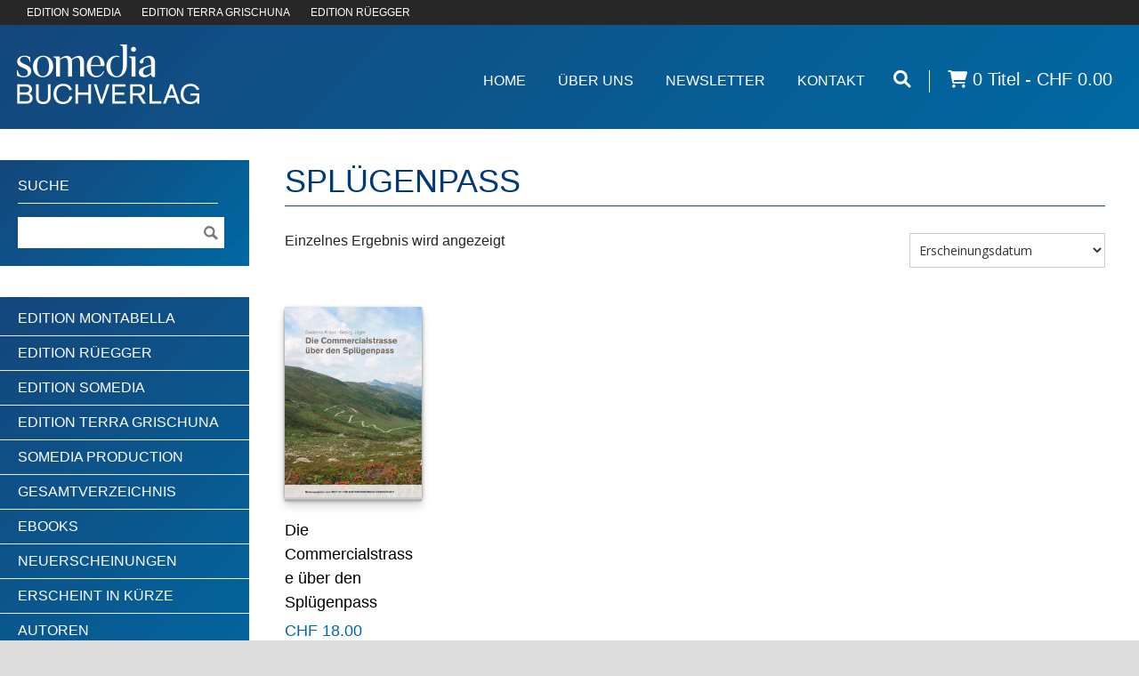

--- FILE ---
content_type: text/html; charset=UTF-8
request_url: https://www.somedia-buchverlag.ch/produkt-schlagwort/spluegenpass/
body_size: 11603
content:
<!DOCTYPE html>
<!--[if lt IE 7 ]><html class="ie ie6" lang="en"> <![endif]-->
<!--[if IE 7 ]><html class="ie ie7" lang="en"> <![endif]-->
<!--[if IE 8 ]><html class="ie ie8" lang="en"> <![endif]-->
<!--[if (gte IE 9)|!(IE)]><!--><html lang="de"> <!--<![endif]-->
<head>

	<!-- Basic Page Needs
  ================================================== -->
	<meta charset="utf-8" />
	<link media="all" href="https://www.somedia-buchverlag.ch/wp-content/cache/autoptimize/css/autoptimize_48fe353796ec93dec3a03230ea1d0520.css" rel="stylesheet"><link media="only screen and (max-width: 768px)" href="https://www.somedia-buchverlag.ch/wp-content/cache/autoptimize/css/autoptimize_ea9c6db0fbfc66300557051dc6572ca4.css" rel="stylesheet"><title>Somedia Buchverlag  Splügenpass Archive - Somedia Buchverlag</title>

	<!--[if lt IE 9]>
		<script src="https://html5shim.googlecode.com/svn/trunk/html5.js"></script>
	<![endif]-->

	<!-- CSS
  ================================================== -->
	
	
				<meta name="viewport" content="width=device-width, initial-scale=1">
		
			
		<link href="https://fonts.googleapis.com/css?family=Open+Sans:300,400,700" rel="stylesheet">
	<!--[if lt IE 9]>
		<link rel="stylesheet" href="https://www.somedia-buchverlag.ch/wp-content/themes/goodspace-v1-09/stylesheet/ie-style.php?path=https://www.somedia-buchverlag.ch/wp-content/themes/goodspace-v1-09" type="text/css" media="screen, projection" /> 
	<![endif]-->
	<!--[if IE 7]>
		<link rel="stylesheet" href="https://www.somedia-buchverlag.ch/wp-content/themes/goodspace-v1-09/stylesheet/ie7-style.css" /> 
	<![endif]-->	
	
	<!-- Favicon
   ================================================== -->
	
	<!-- Start WP_HEAD
   ================================================== -->
		
	<meta name='robots' content='index, follow, max-image-preview:large, max-snippet:-1, max-video-preview:-1' />
	
	
	<!-- This site is optimized with the Yoast SEO plugin v26.4 - https://yoast.com/wordpress/plugins/seo/ -->
	<link rel="canonical" href="https://www.somedia-buchverlag.ch/produkt-schlagwort/spluegenpass/" />
	<meta property="og:locale" content="de_DE" />
	<meta property="og:type" content="article" />
	<meta property="og:title" content="Splügenpass Archive - Somedia Buchverlag" />
	<meta property="og:url" content="https://www.somedia-buchverlag.ch/produkt-schlagwort/spluegenpass/" />
	<meta property="og:site_name" content="Somedia Buchverlag" />
	<script type="application/ld+json" class="yoast-schema-graph">{"@context":"https://schema.org","@graph":[{"@type":"CollectionPage","@id":"https://www.somedia-buchverlag.ch/produkt-schlagwort/spluegenpass/","url":"https://www.somedia-buchverlag.ch/produkt-schlagwort/spluegenpass/","name":"Splügenpass Archive - Somedia Buchverlag","isPartOf":{"@id":"https://www.somedia-buchverlag.ch/#website"},"primaryImageOfPage":{"@id":"https://www.somedia-buchverlag.ch/produkt-schlagwort/spluegenpass/#primaryimage"},"image":{"@id":"https://www.somedia-buchverlag.ch/produkt-schlagwort/spluegenpass/#primaryimage"},"thumbnailUrl":"https://www.somedia-buchverlag.ch/wp-content/uploads/asolmerce/image-978-3-906064-14-7.jpg","breadcrumb":{"@id":"https://www.somedia-buchverlag.ch/produkt-schlagwort/spluegenpass/#breadcrumb"},"inLanguage":"de"},{"@type":"ImageObject","inLanguage":"de","@id":"https://www.somedia-buchverlag.ch/produkt-schlagwort/spluegenpass/#primaryimage","url":"https://www.somedia-buchverlag.ch/wp-content/uploads/asolmerce/image-978-3-906064-14-7.jpg","contentUrl":"https://www.somedia-buchverlag.ch/wp-content/uploads/asolmerce/image-978-3-906064-14-7.jpg","width":457,"height":636},{"@type":"BreadcrumbList","@id":"https://www.somedia-buchverlag.ch/produkt-schlagwort/spluegenpass/#breadcrumb","itemListElement":[{"@type":"ListItem","position":1,"name":"Home","item":"https://www.somedia-buchverlag.ch/"},{"@type":"ListItem","position":2,"name":"Splügenpass"}]},{"@type":"WebSite","@id":"https://www.somedia-buchverlag.ch/#website","url":"https://www.somedia-buchverlag.ch/","name":"Somedia Buchverlag","description":"Somedia | Terra Grischuna | Ruegger","potentialAction":[{"@type":"SearchAction","target":{"@type":"EntryPoint","urlTemplate":"https://www.somedia-buchverlag.ch/?s={search_term_string}"},"query-input":{"@type":"PropertyValueSpecification","valueRequired":true,"valueName":"search_term_string"}}],"inLanguage":"de"}]}</script>
	<!-- / Yoast SEO plugin. -->


<link rel='dns-prefetch' href='//static.addtoany.com' />
<link rel='dns-prefetch' href='//www.google.com' />
<link rel='dns-prefetch' href='//ajax.googleapis.com' />
<link rel="alternate" type="application/rss+xml" title="Somedia Buchverlag &raquo; Feed" href="https://www.somedia-buchverlag.ch/feed/" />
<link rel="alternate" type="application/rss+xml" title="Somedia Buchverlag &raquo; Kommentar-Feed" href="https://www.somedia-buchverlag.ch/comments/feed/" />
<link rel="alternate" type="application/rss+xml" title="Somedia Buchverlag &raquo; Schlagwort-Feed für Splügenpass" href="https://www.somedia-buchverlag.ch/produkt-schlagwort/spluegenpass/feed/" />
<script type="text/javascript">
/* <![CDATA[ */
window._wpemojiSettings = {"baseUrl":"https:\/\/s.w.org\/images\/core\/emoji\/15.0.3\/72x72\/","ext":".png","svgUrl":"https:\/\/s.w.org\/images\/core\/emoji\/15.0.3\/svg\/","svgExt":".svg","source":{"concatemoji":"https:\/\/www.somedia-buchverlag.ch\/wp-includes\/js\/wp-emoji-release.min.js?ver=6.7.4"}};
/*! This file is auto-generated */
!function(i,n){var o,s,e;function c(e){try{var t={supportTests:e,timestamp:(new Date).valueOf()};sessionStorage.setItem(o,JSON.stringify(t))}catch(e){}}function p(e,t,n){e.clearRect(0,0,e.canvas.width,e.canvas.height),e.fillText(t,0,0);var t=new Uint32Array(e.getImageData(0,0,e.canvas.width,e.canvas.height).data),r=(e.clearRect(0,0,e.canvas.width,e.canvas.height),e.fillText(n,0,0),new Uint32Array(e.getImageData(0,0,e.canvas.width,e.canvas.height).data));return t.every(function(e,t){return e===r[t]})}function u(e,t,n){switch(t){case"flag":return n(e,"\ud83c\udff3\ufe0f\u200d\u26a7\ufe0f","\ud83c\udff3\ufe0f\u200b\u26a7\ufe0f")?!1:!n(e,"\ud83c\uddfa\ud83c\uddf3","\ud83c\uddfa\u200b\ud83c\uddf3")&&!n(e,"\ud83c\udff4\udb40\udc67\udb40\udc62\udb40\udc65\udb40\udc6e\udb40\udc67\udb40\udc7f","\ud83c\udff4\u200b\udb40\udc67\u200b\udb40\udc62\u200b\udb40\udc65\u200b\udb40\udc6e\u200b\udb40\udc67\u200b\udb40\udc7f");case"emoji":return!n(e,"\ud83d\udc26\u200d\u2b1b","\ud83d\udc26\u200b\u2b1b")}return!1}function f(e,t,n){var r="undefined"!=typeof WorkerGlobalScope&&self instanceof WorkerGlobalScope?new OffscreenCanvas(300,150):i.createElement("canvas"),a=r.getContext("2d",{willReadFrequently:!0}),o=(a.textBaseline="top",a.font="600 32px Arial",{});return e.forEach(function(e){o[e]=t(a,e,n)}),o}function t(e){var t=i.createElement("script");t.src=e,t.defer=!0,i.head.appendChild(t)}"undefined"!=typeof Promise&&(o="wpEmojiSettingsSupports",s=["flag","emoji"],n.supports={everything:!0,everythingExceptFlag:!0},e=new Promise(function(e){i.addEventListener("DOMContentLoaded",e,{once:!0})}),new Promise(function(t){var n=function(){try{var e=JSON.parse(sessionStorage.getItem(o));if("object"==typeof e&&"number"==typeof e.timestamp&&(new Date).valueOf()<e.timestamp+604800&&"object"==typeof e.supportTests)return e.supportTests}catch(e){}return null}();if(!n){if("undefined"!=typeof Worker&&"undefined"!=typeof OffscreenCanvas&&"undefined"!=typeof URL&&URL.createObjectURL&&"undefined"!=typeof Blob)try{var e="postMessage("+f.toString()+"("+[JSON.stringify(s),u.toString(),p.toString()].join(",")+"));",r=new Blob([e],{type:"text/javascript"}),a=new Worker(URL.createObjectURL(r),{name:"wpTestEmojiSupports"});return void(a.onmessage=function(e){c(n=e.data),a.terminate(),t(n)})}catch(e){}c(n=f(s,u,p))}t(n)}).then(function(e){for(var t in e)n.supports[t]=e[t],n.supports.everything=n.supports.everything&&n.supports[t],"flag"!==t&&(n.supports.everythingExceptFlag=n.supports.everythingExceptFlag&&n.supports[t]);n.supports.everythingExceptFlag=n.supports.everythingExceptFlag&&!n.supports.flag,n.DOMReady=!1,n.readyCallback=function(){n.DOMReady=!0}}).then(function(){return e}).then(function(){var e;n.supports.everything||(n.readyCallback(),(e=n.source||{}).concatemoji?t(e.concatemoji):e.wpemoji&&e.twemoji&&(t(e.twemoji),t(e.wpemoji)))}))}((window,document),window._wpemojiSettings);
/* ]]> */
</script>















<link rel='stylesheet' id='jquery-style-css' href='https://ajax.googleapis.com/ajax/libs/jqueryui/1.11.1/themes/smoothness/jquery-ui.css?ver=6.7.4' type='text/css' media='all' />




<script type="text/javascript" src="https://www.somedia-buchverlag.ch/wp-includes/js/jquery/jquery.min.js?ver=3.7.1" id="jquery-core-js"></script>
<script type="text/javascript" src="https://www.somedia-buchverlag.ch/wp-includes/js/jquery/jquery-migrate.min.js?ver=3.4.1" id="jquery-migrate-js"></script>
<script type="text/javascript" id="addtoany-core-js-before">
/* <![CDATA[ */
window.a2a_config=window.a2a_config||{};a2a_config.callbacks=[];a2a_config.overlays=[];a2a_config.templates={};a2a_localize = {
	Share: "Teilen",
	Save: "Speichern",
	Subscribe: "Abonnieren",
	Email: "E-Mail",
	Bookmark: "Lesezeichen",
	ShowAll: "Alle anzeigen",
	ShowLess: "Weniger anzeigen",
	FindServices: "Dienst(e) suchen",
	FindAnyServiceToAddTo: "Um weitere Dienste ergänzen",
	PoweredBy: "Präsentiert von",
	ShareViaEmail: "Teilen via E-Mail",
	SubscribeViaEmail: "Via E-Mail abonnieren",
	BookmarkInYourBrowser: "Lesezeichen in deinem Browser",
	BookmarkInstructions: "Drücke Ctrl+D oder \u2318+D um diese Seite bei den Lesenzeichen zu speichern.",
	AddToYourFavorites: "Zu deinen Favoriten hinzufügen",
	SendFromWebOrProgram: "Senden von jeder E-Mail Adresse oder E-Mail-Programm",
	EmailProgram: "E-Mail-Programm",
	More: "Mehr&#8230;",
	ThanksForSharing: "Thanks for sharing!",
	ThanksForFollowing: "Thanks for following!"
};
/* ]]> */
</script>
<script type="text/javascript" defer src="https://static.addtoany.com/menu/page.js" id="addtoany-core-js"></script>
<script type="text/javascript" defer src="https://www.somedia-buchverlag.ch/wp-content/plugins/add-to-any/addtoany.min.js?ver=1.1" id="addtoany-jquery-js"></script>
<script type="text/javascript" src="https://www.somedia-buchverlag.ch/wp-content/plugins/recaptcha-woo/js/rcfwc.js?ver=1.0" id="rcfwc-js-js" defer="defer" data-wp-strategy="defer"></script>
<script type="text/javascript" src="https://www.google.com/recaptcha/api.js?hl=de_DE" id="recaptcha-js" defer="defer" data-wp-strategy="defer"></script>
<script type="text/javascript" src="https://www.somedia-buchverlag.ch/wp-content/plugins/woocommerce/assets/js/js-cookie/js.cookie.min.js?ver=2.1.4-wc.9.4.4" id="js-cookie-js" defer="defer" data-wp-strategy="defer"></script>
<script type="text/javascript" id="wc-cart-fragments-js-extra">
/* <![CDATA[ */
var wc_cart_fragments_params = {"ajax_url":"\/wp-admin\/admin-ajax.php","wc_ajax_url":"\/?wc-ajax=%%endpoint%%","cart_hash_key":"wc_cart_hash_ed8cb3f113fd2d2fd7ed3534a3962b08","fragment_name":"wc_fragments_ed8cb3f113fd2d2fd7ed3534a3962b08","request_timeout":"5000"};
/* ]]> */
</script>
<script type="text/javascript" src="https://www.somedia-buchverlag.ch/wp-content/plugins/woocommerce/assets/js/frontend/cart-fragments.min.js?ver=9.4.4" id="wc-cart-fragments-js" defer="defer" data-wp-strategy="defer"></script>
<script type="text/javascript" src="https://www.somedia-buchverlag.ch/wp-content/plugins/woocommerce/assets/js/jquery-blockui/jquery.blockUI.min.js?ver=2.7.0-wc.9.4.4" id="jquery-blockui-js" defer="defer" data-wp-strategy="defer"></script>
<script type="text/javascript" id="wc-add-to-cart-js-extra">
/* <![CDATA[ */
var wc_add_to_cart_params = {"ajax_url":"\/wp-admin\/admin-ajax.php","wc_ajax_url":"\/?wc-ajax=%%endpoint%%","i18n_view_cart":"Warenkorb anzeigen","cart_url":"https:\/\/www.somedia-buchverlag.ch\/warenkorb\/","is_cart":"","cart_redirect_after_add":"yes"};
/* ]]> */
</script>
<script type="text/javascript" src="https://www.somedia-buchverlag.ch/wp-content/plugins/woocommerce/assets/js/frontend/add-to-cart.min.js?ver=9.4.4" id="wc-add-to-cart-js" defer="defer" data-wp-strategy="defer"></script>
<script type="text/javascript" id="woocommerce-js-extra">
/* <![CDATA[ */
var woocommerce_params = {"ajax_url":"\/wp-admin\/admin-ajax.php","wc_ajax_url":"\/?wc-ajax=%%endpoint%%"};
/* ]]> */
</script>
<script type="text/javascript" src="https://www.somedia-buchverlag.ch/wp-content/plugins/woocommerce/assets/js/frontend/woocommerce.min.js?ver=9.4.4" id="woocommerce-js" defer="defer" data-wp-strategy="defer"></script>
<script type="text/javascript" src="https://www.somedia-buchverlag.ch/wp-content/plugins/saferpay_woocommerce_gateway/assets/js/polyfill.js?ver=2.0.10" id="sfwp_polyfill_js-js"></script>
<script type="text/javascript" src="https://www.somedia-buchverlag.ch/wp-includes/js/jquery/ui/core.min.js?ver=1.13.3" id="jquery-ui-core-js"></script>
<script type="text/javascript" src="https://www.somedia-buchverlag.ch/wp-content/themes/goodspace-v1-09-child/js/jQueryRotateCompressed.js?ver=6.7.4" id="jquery.rotate-js"></script>
<script type="text/javascript" src="https://www.somedia-buchverlag.ch/wp-content/themes/goodspace-v1-09-child/js/jquery.hoverIntent.js?ver=6.7.4" id="jquery.hoverintent-js"></script>
<script type="text/javascript" src="https://www.somedia-buchverlag.ch/wp-content/themes/goodspace-v1-09-child/js/jqueryui/jquery-ui.min.js?ver=6.7.4" id="jqueryui-js"></script>
<script type="text/javascript" src="https://www.somedia-buchverlag.ch/wp-content/themes/goodspace-v1-09-child/js/script.js?ver=6.7.4" id="somedia.script-js"></script>
<script type="text/javascript" src="https://www.somedia-buchverlag.ch/wp-includes/js/jquery/ui/menu.min.js?ver=1.13.3" id="jquery-ui-menu-js"></script>
<script type="text/javascript" src="https://www.somedia-buchverlag.ch/wp-includes/js/dist/dom-ready.min.js?ver=f77871ff7694fffea381" id="wp-dom-ready-js"></script>
<script type="text/javascript" src="https://www.somedia-buchverlag.ch/wp-includes/js/dist/hooks.min.js?ver=4d63a3d491d11ffd8ac6" id="wp-hooks-js"></script>
<script type="text/javascript" src="https://www.somedia-buchverlag.ch/wp-includes/js/dist/i18n.min.js?ver=5e580eb46a90c2b997e6" id="wp-i18n-js"></script>
<script type="text/javascript" id="wp-i18n-js-after">
/* <![CDATA[ */
wp.i18n.setLocaleData( { 'text direction\u0004ltr': [ 'ltr' ] } );
/* ]]> */
</script>
<script type="text/javascript" id="wp-a11y-js-translations">
/* <![CDATA[ */
( function( domain, translations ) {
	var localeData = translations.locale_data[ domain ] || translations.locale_data.messages;
	localeData[""].domain = domain;
	wp.i18n.setLocaleData( localeData, domain );
} )( "default", {"translation-revision-date":"2026-01-24 23:24:07+0000","generator":"GlotPress\/4.0.3","domain":"messages","locale_data":{"messages":{"":{"domain":"messages","plural-forms":"nplurals=2; plural=n != 1;","lang":"de"},"Notifications":["Benachrichtigungen"]}},"comment":{"reference":"wp-includes\/js\/dist\/a11y.js"}} );
/* ]]> */
</script>
<script type="text/javascript" src="https://www.somedia-buchverlag.ch/wp-includes/js/dist/a11y.min.js?ver=3156534cc54473497e14" id="wp-a11y-js"></script>
<script type="text/javascript" src="https://www.somedia-buchverlag.ch/wp-includes/js/jquery/ui/autocomplete.min.js?ver=1.13.3" id="jquery-ui-autocomplete-js"></script>
<script type="text/javascript" id="asol-autocomplete-js-extra">
/* <![CDATA[ */
var AsolAutocomplete = {"url":"https:\/\/www.somedia-buchverlag.ch\/wp-admin\/admin-ajax.php"};
/* ]]> */
</script>
<script type="text/javascript" src="https://www.somedia-buchverlag.ch/wp-content/themes/goodspace-v1-09-child/js/asol-autocomplete.js?ver=1.0" id="asol-autocomplete-js"></script>
<script type="text/javascript" src="https://www.somedia-buchverlag.ch/wp-content/themes/goodspace-v1-09/javascript/jquery.fitvids.js?ver=1.0" id="fitvids-js"></script>
<link rel="https://api.w.org/" href="https://www.somedia-buchverlag.ch/wp-json/" /><link rel="alternate" title="JSON" type="application/json" href="https://www.somedia-buchverlag.ch/wp-json/wp/v2/product_tag/3111" /><link rel="EditURI" type="application/rsd+xml" title="RSD" href="https://www.somedia-buchverlag.ch/xmlrpc.php?rsd" />
<meta name="generator" content="WordPress 6.7.4" />
<meta name="generator" content="WooCommerce 9.4.4" />

<link hreflang="de" href="https://www.somedia-buchverlag.ch/produkt-schlagwort/spluegenpass/" rel="alternate" />
<link hreflang="x-default" href="https://www.somedia-buchverlag.ch/produkt-schlagwort/spluegenpass/" rel="alternate" />
<meta name="generator" content="qTranslate-XT 3.15.2" />
	<noscript><style>.woocommerce-product-gallery{ opacity: 1 !important; }</style></noscript>
	
	
	<!-- FB Thumbnail
   ================================================== -->
	<link rel="image_src" href="https://www.somedia-buchverlag.ch/wp-content/uploads/asolmerce/image-978-3-906064-14-7-150x150.jpg" />	
</head>
<body class="archive tax-product_tag term-spluegenpass term-3111 theme-goodspace-v1-09 woocommerce woocommerce-page woocommerce-no-js metaslider-plugin">
	<div class="body-wrapper">
	<div class="container">
		<nav class="header-wrapper" aria-label="Secondary">
			<div class="header-top-row">
				<a href>EDITION SOMEDIA</a>
				<a href>EDITION TERRA GRISCHUNA</a>
				<a href>EDITION RÜEGGER</a>
			</div>
			<!-- Get Logo -->
			<div class="logo-wrapper">
				<a href="https://www.somedia-buchverlag.ch/"><img src="https://www.somedia-buchverlag.ch/wp-content/uploads/logo_somedia_s_t.png" alt="logo"/></a>			</div>		
			<div class="header-right-side-wrapper">
						<!-- Get Social Network -->
			<div class="social-wrapper">
				<div class="social-icon-wrapper">
									</div>
			</div>	<!-- Social wrapper -->
			<!-- Navigation -->
			<div class="navigation-wrapper">
				<div id="main-superfish-wrapper" class="menu-wrapper"><ul id="menu-topmenue" class="sf-menu"><li id="menu-item-26" class="menu-item menu-item-type-post_type menu-item-object-page menu-item-home menu-item-26"><a href="https://www.somedia-buchverlag.ch/">Home</a></li>
<li id="menu-item-16678" class="menu-item menu-item-type-custom menu-item-object-custom menu-item-has-children menu-item-16678"><a href="#">Über Uns</a>
<ul class="sub-menu">
	<li id="menu-item-15064" class="menu-item menu-item-type-post_type menu-item-object-page menu-item-15064"><a href="https://www.somedia-buchverlag.ch/ueber-uns/team/">Team</a></li>
	<li id="menu-item-15072" class="menu-item menu-item-type-post_type menu-item-object-page menu-item-15072"><a href="https://www.somedia-buchverlag.ch/ueber-uns/fuer-autoren/">Für Autorinnen und Autoren</a></li>
	<li id="menu-item-15061" class="menu-item menu-item-type-post_type menu-item-object-page menu-item-15061"><a href="https://www.somedia-buchverlag.ch/ueber-uns/verlagsportrait/">Verlagsportrait</a></li>
</ul>
</li>
<li id="menu-item-62094" class="menu-item menu-item-type-post_type menu-item-object-page menu-item-62094"><a href="https://www.somedia-buchverlag.ch/newsletter/">Newsletter</a></li>
<li id="menu-item-36" class="menu-item menu-item-type-post_type menu-item-object-page menu-item-36"><a href="https://www.somedia-buchverlag.ch/kontakt/">Kontakt</a></li>
</ul></div>				<a href="#" aria-label="Suche öffnen"><i class="fa fa-search" aria-hidden="true"></i></a><div class="nav-divider"></div><a class="wcmenucart-contents" href="https://www.somedia-buchverlag.ch/gesamtverzeichnis/" title="weiter shoppen"><i class="fa fa-shopping-cart"></i> 0 Titel - CHF 0.00</a><span class="social"><a href="#"><i class="fa fa-envelope" aria-hidden="true"></i></a><a href="facebook.com"><i class="fa fa-facebook" aria-hidden="true"></i></a><a href="#"><i class="fa fa-youtube-square" aria-hidden="true"></i></a></span>
			</div>
			<div class="responsive-menu-wrapper"><select aria-label="Mobile Navigation" id="menu-topmenue-1" class="menu dropdown-menu"><option value="" class="blank">&#8212; Main Menu &#8212;</option><option class="menu-item menu-item-type-post_type menu-item-object-page menu-item-home menu-item-26 menu-item-depth-0" value="https://www.somedia-buchverlag.ch/">Home</option>
<option class="menu-item menu-item-type-custom menu-item-object-custom menu-item-has-children menu-item-16678 menu-item-depth-0" value="#">Über Uns</option>	<option class="menu-item menu-item-type-post_type menu-item-object-page menu-item-15064 menu-item-depth-1" value="https://www.somedia-buchverlag.ch/ueber-uns/team/">- Team</option>
	<option class="menu-item menu-item-type-post_type menu-item-object-page menu-item-15072 menu-item-depth-1" value="https://www.somedia-buchverlag.ch/ueber-uns/fuer-autoren/">- Für Autorinnen und Autoren</option>
	<option class="menu-item menu-item-type-post_type menu-item-object-page menu-item-15061 menu-item-depth-1" value="https://www.somedia-buchverlag.ch/ueber-uns/verlagsportrait/">- Verlagsportrait</option>

<option class="menu-item menu-item-type-post_type menu-item-object-page menu-item-62094 menu-item-depth-0" value="https://www.somedia-buchverlag.ch/newsletter/">Newsletter</option>
<option class="menu-item menu-item-type-post_type menu-item-object-page menu-item-36 menu-item-depth-0" value="https://www.somedia-buchverlag.ch/kontakt/">Kontakt</option>
</select></div>			
			<div class="clear"></div>
						</div> <!-- header-right-side -->
				</nav> <!-- header-wrapper -->
				<main class="content-wrapper both-sidebar-included">
		<div class="page-wrapper">
			<div class='gdl-page-float-left'><div class='gdl-page-item'><div class="sixteen columns mt30 gdl-woo-commerce-wrapper">				<div class="gdl-page-title-wrapper" style="margin-bottom: 15px;">
					<h1 class="gdl-page-title gdl-title title-color">Splügenpass</h1>
					<div class="gdl-page-title-left-bar"></div><div class="clear"></div>
				</div>
				
			
			
			
				<div class="woocommerce-notices-wrapper"></div><p class="woocommerce-result-count" >
	Einzelnes Ergebnis wird angezeigt</p>
<form class="woocommerce-ordering" method="get">
	<select name="orderby" class="orderby" aria-label="Shop-Bestellung">
					<option value="title_list" >A - Z</option>
					<option value="release_list"  selected='selected'>Erscheinungsdatum </option>
					<option value="price" >Nach Preise sortieren (aufsteigend)</option>
					<option value="price-desc" >Nach Preise sortieren (absteigend)</option>
			</select>
	<input type="hidden" name="paged" value="1" />
	</form>

				<ul class="products columns-1000">

																					<li class="first post-19185 product type-product status-publish has-post-thumbnail product_cat-politik-geschichte product_tag-alpen product_tag-commercialstrasse product_tag-pass product_tag-spluegenpass autor-georg-jaeger autor-susanna-kraus edition-edition-suedostschweizsomedia  instock shipping-taxable purchasable product-type-simple">

	<a title="Die Commercialstrasse über den Splügenpass" href="https://www.somedia-buchverlag.ch/gesamtverzeichnis/dedie-commercialstrasse-ueber-den-spluegenpass/" class="woocommerce-LoopProduct-link woocommerce-loop-product__link">

		<div class="imagewrapper"><img width="273" height="380" src="https://www.somedia-buchverlag.ch/wp-content/uploads/asolmerce/image-978-3-906064-14-7-273x380.jpg" class="attachment-shop_catalog size-shop_catalog wp-post-image" alt="" decoding="async" fetchpriority="high" srcset="https://www.somedia-buchverlag.ch/wp-content/uploads/asolmerce/image-978-3-906064-14-7-273x380.jpg 273w, https://www.somedia-buchverlag.ch/wp-content/uploads/asolmerce/image-978-3-906064-14-7-216x300.jpg 216w, https://www.somedia-buchverlag.ch/wp-content/uploads/asolmerce/image-978-3-906064-14-7-350x487.jpg 350w, https://www.somedia-buchverlag.ch/wp-content/uploads/asolmerce/image-978-3-906064-14-7-180x251.jpg 180w, https://www.somedia-buchverlag.ch/wp-content/uploads/asolmerce/image-978-3-906064-14-7-250x348.jpg 250w, https://www.somedia-buchverlag.ch/wp-content/uploads/asolmerce/image-978-3-906064-14-7-300x418.jpg 300w, https://www.somedia-buchverlag.ch/wp-content/uploads/asolmerce/image-978-3-906064-14-7.jpg 457w" sizes="(max-width: 273px) 100vw, 273px" /></div>		
		<h3>Die Commercialstrasse über den Splügenpass</h3>

		
	<span class="price"><span class="wcpbc-price wcpbc-price-19185 loading" data-product-id="19185"><span class="woocommerce-Price-amount amount"><bdi><span class="woocommerce-Price-currencySymbol">&#67;&#72;&#70;</span>&nbsp;18.00</bdi></span><span class="wcpbc-placeholder -dots"></span></span></span>

	

	</a><a href="?add-to-cart=19185" aria-describedby="woocommerce_loop_add_to_cart_link_describedby_19185" data-quantity="1" class="button product_type_simple add_to_cart_button ajax_add_to_cart" data-product_id="19185" data-product_sku="1032" aria-label="In den Warenkorb legen: „Die Commercialstrasse über den Splügenpass“" rel="nofollow" data-success_message="„Die Commercialstrasse über den Splügenpass“ wurde deinem Warenkorb hinzugefügt">In den Warenkorb</a>	<span id="woocommerce_loop_add_to_cart_link_describedby_19185" class="screen-reader-text">
			</span>

</li>									
				</ul>
				
				</div></div><div class='four columns mt0 gdl-left-sidebar'><div class='left-sidebar-wrapper gdl-divider'><div class="custom-sidebar gdl-divider widget_search" id="search-2"><div class="sidebar-title-wrapper"><h3 class="custom-sidebar-title sidebar-title-color gdl-title">Suche</h3><div class="sidebar-title-wrapper-line gdl-divider"></div><div class="clear"></div></div><form method="get" id="searchform" action="https://www.somedia-buchverlag.ch/">
	<div id="search-text">
		<input type="text" value="" name="s" id="s" autocomplete="off" aria-label="Suchebegriff"/>
	</div>
	<input type="submit" id="searchsubmit" value="" aria-label="Suche ausführen"/>
	<br class="clear">
</form>
</div><div class="custom-sidebar gdl-divider widget_text" id="text-9">			<div class="textwidget"><ul class="product-categories">
	<li class="sb-link cat-item cat-item-4193"><a href="https://www.somedia-buchverlag.ch/edition/edition-montabella/">Edition Montabella</a>
</li>
	<li class="sb-link cat-item cat-item-244"><a href="https://www.somedia-buchverlag.ch/edition/edition-rueegger/">Edition Rüegger</a>
</li>
	<li class="sb-link cat-item cat-item-242"><a href="https://www.somedia-buchverlag.ch/edition/edition-suedostschweizsomedia/">Edition Somedia</a>
</li>
	<li class="sb-link cat-item cat-item-243"><a href="https://www.somedia-buchverlag.ch/edition/edition-terra-grischuna/">Edition Terra Grischuna</a>
</li>
	<li class="sb-link cat-item cat-item-1605"><a href="https://www.somedia-buchverlag.ch/edition/somedia-production/">Somedia Production</a>
</li>

<li class="cat-item cat-parent gv">
<a href="/?post_type=product&gv=y">Gesamtverzeichnis</a>
<ul class="product-categories"><li class="cat-item cat-item-215 cat-parent"><a href="https://www.somedia-buchverlag.ch/produkt-kategorie/bildbaende/">Bildbände</a><ul class='children'>
<li class="cat-item cat-item-216"><a href="https://www.somedia-buchverlag.ch/produkt-kategorie/bildbaende/abenteuer/">Abenteuer</a></li>
<li class="cat-item cat-item-1383"><a href="https://www.somedia-buchverlag.ch/produkt-kategorie/bildbaende/bilder-gedichte-geschichten/">Bilder, Gedichte, Geschichten</a></li>
<li class="cat-item cat-item-220"><a href="https://www.somedia-buchverlag.ch/produkt-kategorie/bildbaende/kochbuecher/">Kochbücher</a></li>
<li class="cat-item cat-item-227"><a href="https://www.somedia-buchverlag.ch/produkt-kategorie/bildbaende/natur/">Natur</a></li>
<li class="cat-item cat-item-229"><a href="https://www.somedia-buchverlag.ch/produkt-kategorie/bildbaende/region/">Region</a></li>
<li class="cat-item cat-item-228"><a href="https://www.somedia-buchverlag.ch/produkt-kategorie/bildbaende/reisen/">Reisen</a></li>
<li class="cat-item cat-item-249"><a href="https://www.somedia-buchverlag.ch/produkt-kategorie/bildbaende/sport/">Sport</a></li>
</ul>
</li>
<li class="cat-item cat-item-217"><a href="https://www.somedia-buchverlag.ch/produkt-kategorie/gesellschaft/">Gesellschaft</a></li>
<li class="cat-item cat-item-225 cat-parent"><a href="https://www.somedia-buchverlag.ch/produkt-kategorie/kunst-architektur-archaeologie/">Kunst, Architektur, Archäologie</a><ul class='children'>
<li class="cat-item cat-item-231"><a href="https://www.somedia-buchverlag.ch/produkt-kategorie/kunst-architektur-archaeologie/archaeologie-graubuenden/">Archäologie Graubünden</a></li>
<li class="cat-item cat-item-232"><a href="https://www.somedia-buchverlag.ch/produkt-kategorie/kunst-architektur-archaeologie/so-schweiz-kunstpr/">SO-Schweiz Kunstpr.</a></li>
</ul>
</li>
<li class="cat-item cat-item-221"><a href="https://www.somedia-buchverlag.ch/produkt-kategorie/politik-geschichte/">Politik, Geschichte</a></li>
<li class="cat-item cat-item-218 cat-parent"><a href="https://www.somedia-buchverlag.ch/produkt-kategorie/romane-geschichten-krimis/">Romane, Geschichten, Krimis</a><ul class='children'>
<li class="cat-item cat-item-219"><a href="https://www.somedia-buchverlag.ch/produkt-kategorie/romane-geschichten-krimis/biografien/">Biografien</a></li>
<li class="cat-item cat-item-226"><a href="https://www.somedia-buchverlag.ch/produkt-kategorie/romane-geschichten-krimis/kinder-und-maerchen/">Kinder und Märchen</a></li>
<li class="cat-item cat-item-230"><a href="https://www.somedia-buchverlag.ch/produkt-kategorie/romane-geschichten-krimis/kolumnen/">Kolumnen</a></li>
</ul>
</li>
<li class="cat-item cat-item-224"><a href="https://www.somedia-buchverlag.ch/produkt-kategorie/wandern-freizeit-tourismus/">Wandern, Freizeit, Tourismus</a></li>
<li class="cat-item cat-item-222 cat-parent"><a href="https://www.somedia-buchverlag.ch/produkt-kategorie/wirtschaft/">Wirtschaft</a><ul class='children'>
<li class="cat-item cat-item-223"><a href="https://www.somedia-buchverlag.ch/produkt-kategorie/wirtschaft/aktuelle-volkswirtschaftslehre/">Aktuelle Volkswirtschaftslehre</a></li>
</ul>
</li>
<li class="cat-item cat-item-233 cat-parent"><a href="https://www.somedia-buchverlag.ch/produkt-kategorie/zeitschrift-kalender/">Zeitschrift, Kalender</a><ul class='children'>
<li class="cat-item cat-item-253"><a href="https://www.somedia-buchverlag.ch/produkt-kategorie/zeitschrift-kalender/calender-romontsch/">Calender Romontsch</a></li>
<li class="cat-item cat-item-254"><a href="https://www.somedia-buchverlag.ch/produkt-kategorie/zeitschrift-kalender/terra-grischuna/">Terra Grischuna</a></li>
<li class="cat-item cat-item-234"><a href="https://www.somedia-buchverlag.ch/produkt-kategorie/zeitschrift-kalender/terra-grischuna-kalender/">Terra Grischuna Kalender</a></li>
</ul>
</li>
</ul>
</li>
<li class="cat-item sb-link non-gv"><a href="https://www.somedia-buchverlag.ch/ebook/?eb=1" title="Ebooks">Ebooks</a></li>
<li class="cat-item sb-link non-gv cat-parent"><a href="https://www.somedia-buchverlag.ch/neuerscheinungen/?npc=1" title="Neuerscheinungen">Neuerscheinungen</a><ul class="product-categories"><li class="cat-item cat-item-242"><a href="https://www.somedia-buchverlag.ch/neuerscheinungen/?e=edition-suedostschweizsomedia&npc=1">Edition Somedia</a></li><li class="cat-item cat-item-242"><a href="https://www.somedia-buchverlag.ch/neuerscheinungen/?e=edition-terra-grischuna&npc=1">Edition Terra Grischuna</a></li><li class="cat-item cat-item-242"><a href="https://www.somedia-buchverlag.ch/neuerscheinungen/?e=edition-rueegger&npc=1">Edition Rüegger</a></li></ul></li>
<li class="cat-item non-gv sb-link cat-parent"><a href="https://www.somedia-buchverlag.ch/erscheint-in-kuerze/?fpc=1" title="Erscheint in Kürze">Erscheint in Kürze</a></li>
<li class="cat-item sb-link">
<a href="/autoren/" title="Autoren">Autoren</a>
</li>
<li class="cat-item non-gv sb-link cat-parent"><a href="https://www.somedia-buchverlag.ch/veranstaltungen/?epc=1" title="Termine">Termine</a><ul class="product-categories"><li class="cat-item cat-item-242"><a href="https://www.somedia-buchverlag.ch/veranstaltungen/archiv/?epc=2">Archiv</a></li></ul></li>
<li class="cat-item sb-link">
<a href="/newsletter/" title="Newsletter">Newsletter</a>
</li>
</ul>
<br/><br/></div>
		</div><div class="custom-sidebar gdl-divider widget_text" id="text-10"><div class="sidebar-title-wrapper"><h3 class="custom-sidebar-title sidebar-title-color gdl-title">Aktuelle Volkswirtschaftslehre</h3><div class="sidebar-title-wrapper-line gdl-divider"></div><div class="clear"></div></div>			<div class="textwidget"><a href="http://edu.somedia-buchverlag.ch/" title="Aktuelle Volkswirtschaftslehre">
Lerncenter mit Unterrichtsmaterialien zum freien Download</a></div>
		</div><div class="custom-sidebar gdl-divider widget_text" id="text-5"><div class="sidebar-title-wrapper"><h3 class="custom-sidebar-title sidebar-title-color gdl-title">Veranstaltungen</h3><div class="sidebar-title-wrapper-line gdl-divider"></div><div class="clear"></div></div>			<div class="textwidget"><div class='attach-link'><p><a class="event-link" style="display:inline;" href="https://www.somedia-buchverlag.ch/event/vernissage-archaeologie-graubuenden-band-6/">26. M&auml;rz, 18.00<br/>Vernissage Archäologie Graubünden Band 6&nbsp;</a><br/></p><p><a class="event-link" style="display:inline;" href="https://www.somedia-buchverlag.ch/event/buchvorstellung-unterwegs-im-gruenen-tal-sommer-in-st-antoenien/">29. Mai, 14:00<br/>Buchvorstellung | Unterwegs im grünen Tal &#8211; Sommer in St. Antönien&nbsp;</a><br/></p></div>
</div>
		</div><div class="custom-sidebar gdl-divider widget_text" id="text-2"><div class="sidebar-title-wrapper"><h3 class="custom-sidebar-title sidebar-title-color gdl-title">Impressum</h3><div class="sidebar-title-wrapper-line gdl-divider"></div><div class="clear"></div></div>			<div class="textwidget"><p>Somedia Buchverlag<br />
Somedia Production AG<br />
Sommeraustrasse 32<br />
CH-7007 Chur<br />
<a href="https://www.somedia-buchverlag.ch" target="_new">www.somedia-buchverlag.ch</a><br />
Bestelltel.: +41 55 645 28 63</p>
</div>
		</div><div class='pt30'></div></div></div></div><div class='four columns mt0 gdl-right-sidebar'><div class='right-sidebar-wrapper gdl-divider'><div class='pt30'></div></div></div>			
			<br class="clear">
		</div>
	</main> <!-- content-wrapper -->
	</div> <!-- container -->
	<footer class="footer-wrapper">
				
		<!-- Get Footer Widget -->
					<div class="container">
				<div class="footer-widget-wrapper">
					<div class="one-third column mt0"><div class="custom-sidebar gdl-divider widget_nav_menu" id="nav_menu-2"><h3 class="custom-sidebar-title footer-title-color gdl-title">Bücher</h3><div class="menu-footer_1-container"><ul id="menu-footer_1" class="menu"><li id="menu-item-62085" class="menu-item menu-item-type-taxonomy menu-item-object-edition menu-item-62085"><a href="https://www.somedia-buchverlag.ch/edition/edition-rueegger/">Edition Rüegger</a></li>
<li id="menu-item-62086" class="menu-item menu-item-type-taxonomy menu-item-object-edition menu-item-62086"><a href="https://www.somedia-buchverlag.ch/edition/edition-suedostschweizsomedia/">Edition Somedia</a></li>
<li id="menu-item-62087" class="menu-item menu-item-type-taxonomy menu-item-object-edition menu-item-62087"><a href="https://www.somedia-buchverlag.ch/edition/edition-terra-grischuna/">Edition Terra Grischuna</a></li>
<li id="menu-item-62088" class="menu-item menu-item-type-taxonomy menu-item-object-edition menu-item-62088"><a href="https://www.somedia-buchverlag.ch/edition/somedia-production/">Weitere Bücher</a></li>
<li id="menu-item-62089" class="menu-item menu-item-type-post_type menu-item-object-page menu-item-62089"><a href="https://www.somedia-buchverlag.ch/ebooks/">Ebooks</a></li>
</ul></div></div></div><div class="one-third column mt0"><div class="custom-sidebar gdl-divider widget_nav_menu" id="nav_menu-3"><h3 class="custom-sidebar-title footer-title-color gdl-title">Verlag</h3><div class="menu-footer_2-container"><ul id="menu-footer_2" class="menu"><li id="menu-item-62090" class="menu-item menu-item-type-post_type menu-item-object-page menu-item-62090"><a href="https://www.somedia-buchverlag.ch/buchhandel/">Buchhandel</a></li>
<li id="menu-item-62091" class="menu-item menu-item-type-post_type menu-item-object-page menu-item-62091"><a href="https://www.somedia-buchverlag.ch/newsletter/">Newsletter</a></li>
<li id="menu-item-62092" class="menu-item menu-item-type-post_type menu-item-object-page menu-item-62092"><a href="https://www.somedia-buchverlag.ch/presse/">Presse</a></li>
<li id="menu-item-64974" class="menu-item menu-item-type-post_type menu-item-object-page menu-item-64974"><a href="https://www.somedia-buchverlag.ch/mitgliedschaft/">Mitgliedschaft</a></li>
</ul></div></div></div><div class="one-third column mt0"><div class="custom-sidebar gdl-divider widget_nav_menu" id="nav_menu-5"><h3 class="custom-sidebar-title footer-title-color gdl-title">Rechtliches</h3><div class="menu-footer_3-container"><ul id="menu-footer_3" class="menu"><li id="menu-item-67441" class="menu-item menu-item-type-post_type menu-item-object-page menu-item-67441"><a href="https://www.somedia-buchverlag.ch/rechtliches/agb/">AGB</a></li>
<li id="menu-item-67442" class="menu-item menu-item-type-post_type menu-item-object-page menu-item-privacy-policy menu-item-67442"><a rel="privacy-policy" href="https://www.somedia-buchverlag.ch/rechtliches/datenschutz/">Datenschutz</a></li>
<li id="menu-item-67451" class="menu-item menu-item-type-post_type menu-item-object-page menu-item-67451"><a href="https://www.somedia-buchverlag.ch/rechtliches/impressum/">Impressum</a></li>
</ul></div></div></div><div class="display-none mt0"></div>					<div class="clear"></div>
				</div>
			</div> <!-- container -->
				
				
		<!-- Get Copyright Text -->
					<div class="clear"></div>
			<div class="copyright-wrapper">
				<div class="container">
						COPYRIGHT 2026 SOMEDIA BUCHVERLAG  | <span style="line-height: 1.1em;display: inline-block; color:#fff!important;">powered by</span> <a href="http://www.asol.at/aquadrat/" target="_blank" title="powered by aquadrat"><img style="display: inline-block;vertical-align: sub;width:80px;max-width:80px;" width="80" src="/wp-content/themes/goodspace-v1-09-child/images/aquadrat_logo.png" alt=""></a>
				</div> <!-- container -->
			</div>
				
		</footer><!-- footer-wrapper -->
</div> <!-- body-wrapper -->
	
<script>
  (function(i,s,o,g,r,a,m){i['GoogleAnalyticsObject']=r;i[r]=i[r]||function(){
  (i[r].q=i[r].q||[]).push(arguments)},i[r].l=1*new Date();a=s.createElement(o),
  m=s.getElementsByTagName(o)[0];a.async=1;a.src=g;m.parentNode.insertBefore(a,m)
  })(window,document,'script','https://www.google-analytics.com/analytics.js','ga');

  ga('create', 'UA-100578031-1', 'auto');
  ga('send', 'pageview');

</script>	<script>
		var getElementsByClassName=function(a,b,c){if(document.getElementsByClassName){getElementsByClassName=function(a,b,c){c=c||document;var d=c.getElementsByClassName(a),e=b?new RegExp("\\b"+b+"\\b","i"):null,f=[],g;for(var h=0,i=d.length;h<i;h+=1){g=d[h];if(!e||e.test(g.nodeName)){f.push(g)}}return f}}else if(document.evaluate){getElementsByClassName=function(a,b,c){b=b||"*";c=c||document;var d=a.split(" "),e="",f="http://www.w3.org/1999/xhtml",g=document.documentElement.namespaceURI===f?f:null,h=[],i,j;for(var k=0,l=d.length;k<l;k+=1){e+="[contains(concat(' ', @class, ' '), ' "+d[k]+" ')]"}try{i=document.evaluate(".//"+b+e,c,g,0,null)}catch(m){i=document.evaluate(".//"+b+e,c,null,0,null)}while(j=i.iterateNext()){h.push(j)}return h}}else{getElementsByClassName=function(a,b,c){b=b||"*";c=c||document;var d=a.split(" "),e=[],f=b==="*"&&c.all?c.all:c.getElementsByTagName(b),g,h=[],i;for(var j=0,k=d.length;j<k;j+=1){e.push(new RegExp("(^|\\s)"+d[j]+"(\\s|$)"))}for(var l=0,m=f.length;l<m;l+=1){g=f[l];i=false;for(var n=0,o=e.length;n<o;n+=1){i=e[n].test(g.className);if(!i){break}}if(i){h.push(g)}}return h}}return getElementsByClassName(a,b,c)},
			dropdowns = getElementsByClassName( 'dropdown-menu' );
		for ( i=0; i<dropdowns.length; i++ )
			dropdowns[i].onchange = function(){ if ( this.value != '' ) window.location.href = this.value; }
	</script>
		<script type='text/javascript'>
		(function () {
			var c = document.body.className;
			c = c.replace(/woocommerce-no-js/, 'woocommerce-js');
			document.body.className = c;
		})();
	</script>
	

<script type="text/javascript" id="wc-price-based-country-ajax-geo-js-extra">
/* <![CDATA[ */
var wc_price_based_country_ajax_geo_params = {"wc_ajax_url":"\/?wc-ajax=%%endpoint%%"};
/* ]]> */
</script>
<script type="text/javascript" src="https://www.somedia-buchverlag.ch/wp-content/plugins/woocommerce-product-price-based-on-countries/assets/js/ajax-geolocation.min.js?ver=3.4.1" id="wc-price-based-country-ajax-geo-js"></script>
<script type="text/javascript" id="spgw_woocommerce_js-js-extra">
/* <![CDATA[ */
var notify = {"oktext":"Ok","canceltext":"Stornieren","title":"Bist du sicher, das du das l\u00f6schen m\u00f6chtest ?","html":"Einmal l\u00f6schen, f\u00fcr immer verschwunden. Sollen wir fortfahren?","ExpMonth":"MM","ExpYear":"JJJJ","aliasupdatetitle":"Aktualisieren Sie Ihre Kartendetails","aliasupdatehtml":"Geben Sie Ihre Kartendaten ein","updatetext":"Aktualisieren"};
/* ]]> */
</script>
<script type="text/javascript" src="https://www.somedia-buchverlag.ch/wp-content/plugins/saferpay_woocommerce_gateway/assets/js/main.js?ver=2.0.10" id="spgw_woocommerce_js-js"></script>
<script type="text/javascript" src="https://www.somedia-buchverlag.ch/wp-content/plugins/saferpay_woocommerce_gateway/assets/js/notify.js?ver=2.0.10" id="spgw_woocommerce_notify_js-js"></script>
<script type="text/javascript" id="spgw_woo_myscript_pop_js-js-extra">
/* <![CDATA[ */
var sfwp_ajax_object = {"ajaxurl":"https:\/\/www.somedia-buchverlag.ch\/wp-admin\/admin-ajax.php"};
/* ]]> */
</script>
<script type="text/javascript" src="https://www.somedia-buchverlag.ch/wp-content/plugins/saferpay_woocommerce_gateway/assets/js/popup/myscript_pop.js?ver=2.0.10" id="spgw_woo_myscript_pop_js-js"></script>
<script type="text/javascript" src="https://www.somedia-buchverlag.ch/wp-includes/js/jquery/ui/datepicker.min.js?ver=1.13.3" id="jquery-ui-datepicker-js"></script>
<script type="text/javascript" id="jquery-ui-datepicker-js-after">
/* <![CDATA[ */
jQuery(function(jQuery){jQuery.datepicker.setDefaults({"closeText":"Schlie\u00dfen","currentText":"Heute","monthNames":["Januar","Februar","M\u00e4rz","April","Mai","Juni","Juli","August","September","Oktober","November","Dezember"],"monthNamesShort":["Jan.","Feb.","M\u00e4rz","Apr.","Mai","Juni","Juli","Aug.","Sep.","Okt.","Nov.","Dez."],"nextText":"Weiter","prevText":"Zur\u00fcck","dayNames":["Sonntag","Montag","Dienstag","Mittwoch","Donnerstag","Freitag","Samstag"],"dayNamesShort":["So.","Mo.","Di.","Mi.","Do.","Fr.","Sa."],"dayNamesMin":["S","M","D","M","D","F","S"],"dateFormat":"d. MM yy","firstDay":1,"isRTL":false});});
/* ]]> */
</script>
<script type="text/javascript" src="https://www.somedia-buchverlag.ch/wp-content/plugins/woocommerce/assets/js/sourcebuster/sourcebuster.min.js?ver=9.4.4" id="sourcebuster-js-js"></script>
<script type="text/javascript" id="wc-order-attribution-js-extra">
/* <![CDATA[ */
var wc_order_attribution = {"params":{"lifetime":1.0e-5,"session":30,"base64":false,"ajaxurl":"https:\/\/www.somedia-buchverlag.ch\/wp-admin\/admin-ajax.php","prefix":"wc_order_attribution_","allowTracking":true},"fields":{"source_type":"current.typ","referrer":"current_add.rf","utm_campaign":"current.cmp","utm_source":"current.src","utm_medium":"current.mdm","utm_content":"current.cnt","utm_id":"current.id","utm_term":"current.trm","utm_source_platform":"current.plt","utm_creative_format":"current.fmt","utm_marketing_tactic":"current.tct","session_entry":"current_add.ep","session_start_time":"current_add.fd","session_pages":"session.pgs","session_count":"udata.vst","user_agent":"udata.uag"}};
/* ]]> */
</script>
<script type="text/javascript" src="https://www.somedia-buchverlag.ch/wp-content/plugins/woocommerce/assets/js/frontend/order-attribution.min.js?ver=9.4.4" id="wc-order-attribution-js"></script>
<script type="text/javascript" src="https://www.somedia-buchverlag.ch/wp-content/themes/goodspace-v1-09/javascript/superfish.js?ver=1.0" id="superfish-js"></script>
<script type="text/javascript" src="https://www.somedia-buchverlag.ch/wp-content/themes/goodspace-v1-09/javascript/supersub.js?ver=1.0" id="supersub-js"></script>
<script type="text/javascript" src="https://www.somedia-buchverlag.ch/wp-content/themes/goodspace-v1-09/javascript/hoverIntent.js?ver=1.0" id="hover-intent-js"></script>
<script type="text/javascript" src="https://www.somedia-buchverlag.ch/wp-content/themes/goodspace-v1-09/javascript/gdl-scripts.js?ver=1.0" id="gdl-scripts-js"></script>
<script type="text/javascript" src="https://www.somedia-buchverlag.ch/wp-content/themes/goodspace-v1-09/javascript/jquery.easing.js?ver=1.0" id="easing-js"></script>
<script type="text/javascript" src="https://www.somedia-buchverlag.ch/wp-content/themes/goodspace-v1-09/javascript/jquery.prettyPhoto.js?ver=1.0" id="prettyPhoto-js"></script>
<script type="text/javascript" src="https://www.somedia-buchverlag.ch/wp-includes/js/jquery/jquery.color.min.js?ver=3.0.0" id="jquery-color-js"></script>
<script type="text/javascript" id="flex-slider-js-extra">
/* <![CDATA[ */
var FLEX = {"animation":"fade","pauseOnHover":"disable","controlNav":"enable","directionNav":"disable","animationDuration":"600","slideshowSpeed":"9000","pauseOnAction":"disable","controlsContainer":".flexslider"};
/* ]]> */
</script>
<script type="text/javascript" src="https://www.somedia-buchverlag.ch/wp-content/themes/goodspace-v1-09/javascript/jquery.flexslider.js?ver=1.0" id="flex-slider-js"></script>

<script type="text/javascript"> 	
	jQuery(document).ready(function(){
	});</script>
<!--
<script type="text/javascript"> 	
	jQuery(document).ready(function(){
		var header_height = jQuery('.header-wrapper').filter(':first').height();
		var footer_height = jQuery('.footer-wrapper').filter(':first').height();
		var window_height = jQuery(window).height();
		var content = jQuery('.content-wrapper').filter(':first');
		
		content.css( 'min-height', window_height - (header_height + footer_height) );
	});
</script>
-->
</body>
</html>
